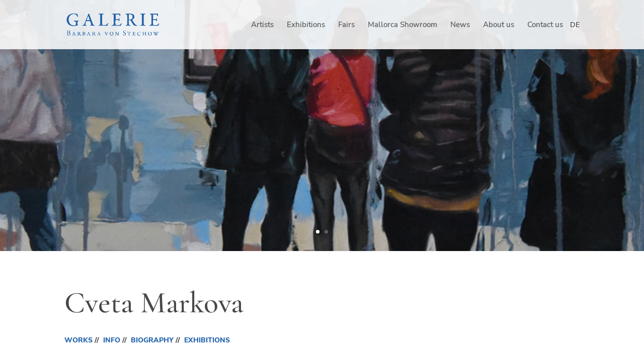

--- FILE ---
content_type: text/css
request_url: https://galerie-von-stechow.com/wp-content/plugins/easy-responsive-shortcodes/css/easy-responsive-shortcodes.css?ver=1.0
body_size: 11282
content:
/* Accordions */
.wpcmsdev-accordion {
  border: 1px solid #d8d8d8;
  border-bottom: 0;
  border-radius: 0.25em;
  margin: 1.5em 0;
  overflow: hidden;
  background-color: #fdfdfd;
}
.wpcmsdev-accordion .accordion-item.active .accordion-item-title {
  background-color: #e9e9e9;
}
.wpcmsdev-accordion .accordion-item.active .accordion-item-title .icon-for-active {
  display: inline-block;
}
.wpcmsdev-accordion .accordion-item.active .accordion-item-title .icon-for-inactive {
  display: none;
}
.wpcmsdev-accordion .accordion-item-title {
  border-bottom: 1px solid #d8d8d8;
  margin: 0 !important;
  font-size: 1em;
  font-weight: inherit;
}
.wpcmsdev-accordion .accordion-item-title a {
  display: block;
  border: 0;
  padding: 0.8em 1.5em;
  background-color: #f2f2f2;
  background-image: linear-gradient(rgba(255, 255, 255, 0.9), transparent);
  text-decoration: none;
}
.wpcmsdev-accordion .accordion-item-title a:active,
.wpcmsdev-accordion .accordion-item-title a:focus,
.wpcmsdev-accordion .accordion-item-title a:hover {
  border: 0;
  background-color: #e9e9e9;
}
.wpcmsdev-accordion .accordion-item-title .fa {
  margin-right: 0.6em;
  opacity: 0.8;
}
.wpcmsdev-accordion .accordion-item-title .fa.icon-for-active {
  display: none;
}
.wpcmsdev-accordion .accordion-item-content {
  border-bottom: 1px solid #d8d8d8;
  padding: 1.5em;
}
.wpcmsdev-accordion .accordion-item-content > :first-child {
  margin-top: 0 !important;
}
.wpcmsdev-accordion .accordion-item-content > :last-child {
  margin-bottom: 0 !important;
}
/* Alerts */
.wpcmsdev-alert {
  border: 1px solid #d8d8d8;
  margin: 1.5em 0;
  padding: 1em 1.5em;
  background-color: #fdfdfd;
}
.wpcmsdev-alert.has-icon {
  position: relative;
  padding-left: 3.75em;
}
.wpcmsdev-alert.has-icon > .fa {
  position: absolute;
  top: 50%;
  left: 1em;
  margin-top: -0.5em;
  font-size: 1.5em;
  opacity: 0.8;
}
.wpcmsdev-alert.color-black {
  border-color: #cccccc;
  background-color: #f9f9f9;
  color: #3a3a3a;
}
.wpcmsdev-alert.color-blue {
  border-color: #bed9e4;
  background-color: #f7fbfd;
  color: #0078a9;
}
.wpcmsdev-alert.color-gray {
  border-color: #dadada;
  background-color: #fbfbfb;
  color: #7e7e7e;
}
.wpcmsdev-alert.color-green {
  border-color: #beded4;
  background-color: #f7fcfb;
  color: #008b5d;
}
.wpcmsdev-alert.color-orange {
  border-color: #ecd7be;
  background-color: #fefbf7;
  color: #cf7200;
}
.wpcmsdev-alert.color-red {
  border-color: #e6bfc9;
  background-color: #fdf7f9;
  color: #b0022e;
}
.wpcmsdev-alert.color-violet {
  border-color: #d2bee5;
  background-color: #faf7fd;
  color: #5900ae;
}
.wpcmsdev-alert.color-yellow {
  border-color: #f1e9be;
  background-color: #fffef7;
  color: #cca900;
}
.wpcmsdev-alert .alert-content > :first-child {
  margin-top: 0 !important;
}
.wpcmsdev-alert .alert-content > :last-child {
  margin-bottom: 0 !important;
}
/* Boxes */
.wpcmsdev-box {
  border: 1px solid #d8d8d8;
  background-color: #fdfdfd;
  margin: 1.5em 0;
}
.wpcmsdev-box .box-title {
  border-bottom: 1px solid #d8d8d8;
  margin: 0 !important;
  padding: 0.8em 1.5em;
  background-color: #f2f2f2;
  font-size: 1em;
}
.wpcmsdev-box .box-content {
  padding: 1.5em;
}
.wpcmsdev-box .box-content > :first-child {
  margin-top: 0 !important;
}
.wpcmsdev-box .box-content > :last-child {
  margin-bottom: 0 !important;
}
/* Buttons */
.wpcmsdev-button {display:inline-block; border-radius:0.25em; min-width:7em; background-color:rgba(0,0,0,0.2); text-align:center; text-decoration:none !important; vertical-align:bottom; margin:20px auto; }
.wpcmsdev-button span {display: block;padding: 0.5em 1.25em;color: #fff;transition: background-color 0.5s, color 0.5s;}
.wpcmsdev-button:active span,
.wpcmsdev-button:focus span,
.wpcmsdev-button:hover span {background-color: rgba(0, 0, 0, 0.3);}
.wpcmsdev-button.color-blue {
  background-color: #0087bd;
}
.wpcmsdev-button.color-gray {
  background-color: #888888;
}
.wpcmsdev-button.color-green {
  background-color: #009f6b;
}
.wpcmsdev-button.color-orange {
  background-color: #e37d00;
}
.wpcmsdev-button.color-red {
  background-color: #c40233;
}
.wpcmsdev-button.color-violet {
  background-color: #6400c2;
}
.wpcmsdev-button.color-yellow {
  background-color: #ffd300;
}
/* Call-to-action */
.wpcmsdev-call-to-action {
  margin: 1.5em 0;
  padding: 1.5em;
  background-color: #fdfdfd;
  border: 1px solid #d8d8d8;
}
.wpcmsdev-call-to-action.color-black {
  border-color: #cccccc;
  background-color: #f9f9f9;
  color: #3a3a3a;
}
.wpcmsdev-call-to-action.color-blue {
  border-color: #bed9e4;
  background-color: #f7fbfd;
  color: #0078a9;
}
.wpcmsdev-call-to-action.color-gray {
  border-color: #dadada;
  background-color: #fbfbfb;
  color: #7e7e7e;
}
.wpcmsdev-call-to-action.color-green {
  border-color: #beded4;
  background-color: #f7fcfb;
  color: #008b5d;
}
.wpcmsdev-call-to-action.color-orange {
  border-color: #ecd7be;
  background-color: #fefbf7;
  color: #cf7200;
}
.wpcmsdev-call-to-action.color-red {
  border-color: #e6bfc9;
  background-color: #fdf7f9;
  color: #b0022e;
}
.wpcmsdev-call-to-action.color-violet {
  border-color: #d2bee5;
  background-color: #faf7fd;
  color: #5900ae;
}
.wpcmsdev-call-to-action.color-yellow {
  border-color: #f1e9be;
  background-color: #fffef7;
  color: #cca900;
}
.wpcmsdev-call-to-action .call-to-action-content > :first-child {
  margin-top: 0 !important;
}
.wpcmsdev-call-to-action .call-to-action-content > :last-child {
  margin-bottom: 0 !important;
}
@media ( max-width: 768px ) {
  .wpcmsdev-call-to-action .call-to-action-content {
    text-align: center;
  }
}
.wpcmsdev-call-to-action .call-to-action-button {
  text-align: center;
}
@media ( max-width: 768px ) {
  .wpcmsdev-call-to-action .call-to-action-button {
    margin-top: 1.5em;
  }
  .wpcmsdev-call-to-action .call-to-action-button .wpcmsdev-button {
    width: 100%;
  }
}
.wpcmsdev-call-to-action.layout-horizontal .call-to-action-button .wpcmsdev-button {
  width: 100%;
}
.wpcmsdev-call-to-action.layout-vertical .call-to-action-content {
  text-align: center;
}
.wpcmsdev-call-to-action.layout-vertical .call-to-action-button {
  margin-top: 1.5em;
}
.wpcmsdev-call-to-action.layout-vertical .call-to-action-button .wpcmsdev-button {
  min-width: 12em;
}
/* Clear floats */
.wpcmsdev-clear-floats {
  clear: both;
}
/* Columns */
.wpcmsdev-columns:before,
.wpcmsdev-columns:after {
  display: table;
  content: "";
}
.wpcmsdev-columns:after {
  clear: both;
}
.wpcmsdev-columns .column {
  float: left;
  margin-right: 4%;
}
.wpcmsdev-columns .column.column-width-one-half {
  width: 48%;
}
.wpcmsdev-columns .column.column-width-one-third {
  width: 30.666667%;
}
.wpcmsdev-columns .column.column-width-two-thirds {
  width: 65.333334%;
}
.wpcmsdev-columns .column.column-width-one-fourth {
  width: 22%;
}
.wpcmsdev-columns .column.column-width-three-fourths {
  width: 74%;
}
.wpcmsdev-columns .column.column-width-one-fifth {
  width: 16.8%;
}
.wpcmsdev-columns .column.column-width-two-fifths {
  width: 37.6%;
}
.wpcmsdev-columns .column.column-width-three-fifths {
  width: 58.4%;
}
.wpcmsdev-columns .column.column-width-four-fifths {
  width: 79.2%;
}
.wpcmsdev-columns .column:last-child {
  margin-right: 0 !important;
}
@media ( max-width: 768px ) {
  .wpcmsdev-columns .column {
    width: 46% !important;
  }
}

/*@media ( max-width: 768px ) {
  .wpcmsdev-columns .column {
    width: 100% !important;
  }
}*/




/* Highlights */
.wpcmsdev-highlight {
  padding: 0 0.2em 0 0.25em;
  border-radius: 2px;
}
.wpcmsdev-highlight.color-blue {
  background-color: #99cfe5;
}
.wpcmsdev-highlight.color-gray {
  background-color: #cfcfcf;
}
.wpcmsdev-highlight.color-green {
  background-color: #99d9c4;
}
.wpcmsdev-highlight.color-orange {
  background-color: #f4cb99;
}
.wpcmsdev-highlight.color-red {
  background-color: #e79aad;
}
.wpcmsdev-highlight.color-violet {
  background-color: #c199e7;
}
.wpcmsdev-highlight.color-yellow {
  background-color: #ffe980;
}
.wpcmsdev-highlight.text-color-blue {
  color: #0078a9;
}
.wpcmsdev-highlight.text-color-gray {
  color: #7e7e7e;
}
.wpcmsdev-highlight.text-color-green {
  color: #008b5d;
}
.wpcmsdev-highlight.text-color-orange {
  color: #cf7200;
}
.wpcmsdev-highlight.text-color-red {
  color: #b0022e;
}
.wpcmsdev-highlight.text-color-violet {
  color: #5900ae;
}
.wpcmsdev-highlight.text-color-yellow {
  color: #cca900;
}
/* Icons */
.wpcmsdev-icon.color-blue {
  color: #0087bd;
}
.wpcmsdev-icon.color-gray {
  color: #888888;
}
.wpcmsdev-icon.color-green {
  color: #009f6b;
}
.wpcmsdev-icon.color-orange {
  color: #e37d00;
}
.wpcmsdev-icon.color-red {
  color: #c40233;
}
.wpcmsdev-icon.color-violet {
  color: #6400c2;
}
.wpcmsdev-icon.color-yellow {
  color: #ffd300;
}
/* Tabs */
.wpcmsdev-tabs {
  margin: 1.5em 0;
  padding-top: 0.2em;
}
.wpcmsdev-tabs .headings {
  float: left;
  width: 100%;
}
.wpcmsdev-tabs .headings a {
  display: block;
  float: left;
  border: 1px solid #d8d8d8;
  margin-bottom: -1px;
  padding: 0.6em 1.5em;
  background-color: #f2f2f2;
  background-image: linear-gradient(rgba(255, 255, 255, 0.9), transparent);
  text-decoration: none;
  outline: 0;
  transition: color 0.2s, background-color 0.2s, border-color 0.2s;
}
.wpcmsdev-tabs .headings a + a {
  margin-left: -1px;
}
.wpcmsdev-tabs .headings a.active,
.wpcmsdev-tabs .headings a:active,
.wpcmsdev-tabs .headings a:focus,
.wpcmsdev-tabs .headings a:hover {
  border-color: #d8d8d8;
  background-color: #e9e9e9;
}
.wpcmsdev-tabs .headings a.active {
  border-top-left-radius: 0.25em;
  border-top-right-radius: 0.25em;
  border-bottom-color: #fdfdfd;
  margin-top: -0.2em;
  padding-top: 0.8em;
  background-color: #fdfdfd;
}
.wpcmsdev-tabs .headings a:first-child {
  border-top-left-radius: 0.25em;
}
.wpcmsdev-tabs .headings a:last-child {
  border-top-right-radius: 0.25em;
}
.wpcmsdev-tabs .tab {
  clear: both;
  border: 1px solid #d8d8d8;
  padding: 1.5em;
  background-color: #fdfdfd;
}
.wpcmsdev-tabs .tab > :first-child {
  margin-top: 0 !important;
}
.wpcmsdev-tabs .tab > :last-child {
  margin-bottom: 0 !important;
}
/* Toggles */
.wpcmsdev-toggle {
  border: 1px solid #d8d8d8;
  border-radius: 0.25em;
  margin: 1.5em 0;
  overflow: hidden;
  background-color: #fdfdfd;
}
.wpcmsdev-toggle + .wpcmsdev-toggle {
  margin-top: -0.5em;
}
.wpcmsdev-toggle .toggle-title {
  margin: 0 !important;
  font-size: 1em;
  font-weight: inherit;
}
.wpcmsdev-toggle .toggle-title a {
  display: block;
  border: 0;
  padding: 0.8em 1em;
  background-color: #f2f2f2;
  background-image: linear-gradient(rgba(255, 255, 255, 0.9), transparent);
  text-decoration: none;
}
.wpcmsdev-toggle .toggle-title a:active,
.wpcmsdev-toggle .toggle-title a:focus,
.wpcmsdev-toggle .toggle-title a:hover {
  background-color: #e9e9e9;
  border: 0;
}
.wpcmsdev-toggle .toggle-title a.active .icon-for-active {
  display: inline-block;
}
.wpcmsdev-toggle .toggle-title a.active .icon-for-inactive {
  display: none;
}
.wpcmsdev-toggle .toggle-title .fa {
  margin-right: 0.6em;
  opacity: 0.8;
}
.wpcmsdev-toggle .toggle-title .fa.icon-for-active {
  display: none;
}
.wpcmsdev-toggle .toggle-content {
  border-top: 1px solid #d8d8d8;
  padding: 1.5em;
}
.wpcmsdev-toggle .toggle-content > :first-child {
  margin-top: 0 !important;
}
.wpcmsdev-toggle .toggle-content > :last-child {
  margin-bottom: 0 !important;
}


--- FILE ---
content_type: text/css
request_url: https://galerie-von-stechow.com/wp-content/themes/divi-child/fonts/all-fonts.css?ver=6.9
body_size: 16475
content:
@font-face {
    font-family: 'Cormorant Garamond';
    src: url('CormorantGaramond-Medium.eot');
    src: url('CormorantGaramond-Medium.eot?#iefix') format('embedded-opentype'),
        url('CormorantGaramond-Medium.woff2') format('woff2'),
        url('CormorantGaramond-Medium.woff') format('woff'),
        url('CormorantGaramond-Medium.svg#CormorantGaramond-Medium') format('svg');
    font-weight: 500;
    font-style: normal;
    font-display: swap;
}

@font-face {
    font-family: 'Cormorant Garamond';
    src: url('CormorantGaramond-BoldItalic.eot');
    src: url('CormorantGaramond-BoldItalic.eot?#iefix') format('embedded-opentype'),
        url('CormorantGaramond-BoldItalic.woff2') format('woff2'),
        url('CormorantGaramond-BoldItalic.woff') format('woff'),
        url('CormorantGaramond-BoldItalic.svg#CormorantGaramond-BoldItalic') format('svg');
    font-weight: bold;
    font-style: italic;
    font-display: swap;
}

@font-face {
    font-family: 'Cormorant Garamond';
    src: url('CormorantGaramond-MediumItalic.eot');
    src: url('CormorantGaramond-MediumItalic.eot?#iefix') format('embedded-opentype'),
        url('CormorantGaramond-MediumItalic.woff2') format('woff2'),
        url('CormorantGaramond-MediumItalic.woff') format('woff'),
        url('CormorantGaramond-MediumItalic.svg#CormorantGaramond-MediumItalic') format('svg');
    font-weight: 500;
    font-style: italic;
    font-display: swap;
}

@font-face {
    font-family: 'Cormorant Garamond';
    src: url('CormorantGaramond-Italic.eot');
    src: url('CormorantGaramond-Italic.eot?#iefix') format('embedded-opentype'),
        url('CormorantGaramond-Italic.woff2') format('woff2'),
        url('CormorantGaramond-Italic.woff') format('woff'),
        url('CormorantGaramond-Italic.svg#CormorantGaramond-Italic') format('svg');
    font-weight: normal;
    font-style: italic;
    font-display: swap;
}

@font-face {
    font-family: 'Cormorant Garamond';
    src: url('CormorantGaramond-SemiBoldItalic.eot');
    src: url('CormorantGaramond-SemiBoldItalic.eot?#iefix') format('embedded-opentype'),
        url('CormorantGaramond-SemiBoldItalic.woff2') format('woff2'),
        url('CormorantGaramond-SemiBoldItalic.woff') format('woff'),
        url('CormorantGaramond-SemiBoldItalic.svg#CormorantGaramond-SemiBoldItalic') format('svg');
    font-weight: 600;
    font-style: italic;
    font-display: swap;
}

@font-face {
    font-family: 'Cormorant Garamond';
    src: url('CormorantGaramond-Light.eot');
    src: url('CormorantGaramond-Light.eot?#iefix') format('embedded-opentype'),
        url('CormorantGaramond-Light.woff2') format('woff2'),
        url('CormorantGaramond-Light.woff') format('woff'),
        url('CormorantGaramond-Light.svg#CormorantGaramond-Light') format('svg');
    font-weight: 300;
    font-style: normal;
    font-display: swap;
}

@font-face {
    font-family: 'Cormorant Garamond';
    src: url('CormorantGaramond-Regular.eot');
    src: url('CormorantGaramond-Regular.eot?#iefix') format('embedded-opentype'),
        url('CormorantGaramond-Regular.woff2') format('woff2'),
        url('CormorantGaramond-Regular.woff') format('woff'),
        url('CormorantGaramond-Regular.svg#CormorantGaramond-Regular') format('svg');
    font-weight: normal;
    font-style: normal;
    font-display: swap;
}

@font-face {
    font-family: 'Cormorant Garamond';
    src: url('CormorantGaramond-Bold.eot');
    src: url('CormorantGaramond-Bold.eot?#iefix') format('embedded-opentype'),
        url('CormorantGaramond-Bold.woff2') format('woff2'),
        url('CormorantGaramond-Bold.woff') format('woff'),
        url('CormorantGaramond-Bold.svg#CormorantGaramond-Bold') format('svg');
    font-weight: bold;
    font-style: normal;
    font-display: swap;
}

@font-face {
    font-family: 'Cormorant Garamond';
    src: url('CormorantGaramond-SemiBold.eot');
    src: url('CormorantGaramond-SemiBold.eot?#iefix') format('embedded-opentype'),
        url('CormorantGaramond-SemiBold.woff2') format('woff2'),
        url('CormorantGaramond-SemiBold.woff') format('woff'),
        url('CormorantGaramond-SemiBold.svg#CormorantGaramond-SemiBold') format('svg');
    font-weight: 600;
    font-style: normal;
    font-display: swap;
}

@font-face {
    font-family: 'Cormorant Garamond';
    src: url('CormorantGaramond-LightItalic.eot');
    src: url('CormorantGaramond-LightItalic.eot?#iefix') format('embedded-opentype'),
        url('CormorantGaramond-LightItalic.woff2') format('woff2'),
        url('CormorantGaramond-LightItalic.woff') format('woff'),
        url('CormorantGaramond-LightItalic.svg#CormorantGaramond-LightItalic') format('svg');
    font-weight: 300;
    font-style: italic;
    font-display: swap;
}

@font-face {
    font-family: 'EB Garamond';
    src: url('EBGaramond-ExtraBoldItalic.eot');
    src: url('EBGaramond-ExtraBoldItalic.eot?#iefix') format('embedded-opentype'),
        url('EBGaramond-ExtraBoldItalic.woff2') format('woff2'),
        url('EBGaramond-ExtraBoldItalic.woff') format('woff'),
        url('EBGaramond-ExtraBoldItalic.ttf') format('truetype'),
        url('EBGaramond-ExtraBoldItalic.svg#EBGaramond-ExtraBoldItalic') format('svg');
    font-weight: bold;
    font-style: italic;
    font-display: swap;
}

@font-face {
    font-family: 'EB Garamond';
    src: url('EBGaramond-BoldItalic.eot');
    src: url('EBGaramond-BoldItalic.eot?#iefix') format('embedded-opentype'),
        url('EBGaramond-BoldItalic.woff2') format('woff2'),
        url('EBGaramond-BoldItalic.woff') format('woff'),
        url('EBGaramond-BoldItalic.ttf') format('truetype'),
        url('EBGaramond-BoldItalic.svg#EBGaramond-BoldItalic') format('svg');
    font-weight: bold;
    font-style: italic;
    font-display: swap;
}

@font-face {
    font-family: 'EB Garamond';
    src: url('EBGaramond-Italic.eot');
    src: url('EBGaramond-Italic.eot?#iefix') format('embedded-opentype'),
        url('EBGaramond-Italic.woff2') format('woff2'),
        url('EBGaramond-Italic.woff') format('woff'),
        url('EBGaramond-Italic.ttf') format('truetype'),
        url('EBGaramond-Italic.svg#EBGaramond-Italic') format('svg');
    font-weight: normal;
    font-style: italic;
    font-display: swap;
}

@font-face {
    font-family: 'EB Garamond';
    src: url('EBGaramond-MediumItalic.eot');
    src: url('EBGaramond-MediumItalic.eot?#iefix') format('embedded-opentype'),
        url('EBGaramond-MediumItalic.woff2') format('woff2'),
        url('EBGaramond-MediumItalic.woff') format('woff'),
        url('EBGaramond-MediumItalic.ttf') format('truetype'),
        url('EBGaramond-MediumItalic.svg#EBGaramond-MediumItalic') format('svg');
    font-weight: 500;
    font-style: italic;
    font-display: swap;
}

@font-face {
    font-family: 'EB Garamond';
    src: url('EBGaramond-Medium.eot');
    src: url('EBGaramond-Medium.eot?#iefix') format('embedded-opentype'),
        url('EBGaramond-Medium.woff2') format('woff2'),
        url('EBGaramond-Medium.woff') format('woff'),
        url('EBGaramond-Medium.ttf') format('truetype'),
        url('EBGaramond-Medium.svg#EBGaramond-Medium') format('svg');
    font-weight: 500;
    font-style: normal;
    font-display: swap;
}

@font-face {
    font-family: 'EB Garamond';
    src: url('EBGaramond-Bold.eot');
    src: url('EBGaramond-Bold.eot?#iefix') format('embedded-opentype'),
        url('EBGaramond-Bold.woff2') format('woff2'),
        url('EBGaramond-Bold.woff') format('woff'),
        url('EBGaramond-Bold.ttf') format('truetype'),
        url('EBGaramond-Bold.svg#EBGaramond-Bold') format('svg');
    font-weight: bold;
    font-style: normal;
    font-display: swap;
}

@font-face {
    font-family: 'EB Garamond';
    src: url('EBGaramond-ExtraBold.eot');
    src: url('EBGaramond-ExtraBold.eot?#iefix') format('embedded-opentype'),
        url('EBGaramond-ExtraBold.woff2') format('woff2'),
        url('EBGaramond-ExtraBold.woff') format('woff'),
        url('EBGaramond-ExtraBold.ttf') format('truetype'),
        url('EBGaramond-ExtraBold.svg#EBGaramond-ExtraBold') format('svg');
    font-weight: bold;
    font-style: normal;
    font-display: swap;
}

@font-face {
    font-family: 'EB Garamond';
    src: url('EBGaramond-SemiBold.eot');
    src: url('EBGaramond-SemiBold.eot?#iefix') format('embedded-opentype'),
        url('EBGaramond-SemiBold.woff2') format('woff2'),
        url('EBGaramond-SemiBold.woff') format('woff'),
        url('EBGaramond-SemiBold.ttf') format('truetype'),
        url('EBGaramond-SemiBold.svg#EBGaramond-SemiBold') format('svg');
    font-weight: 600;
    font-style: normal;
    font-display: swap;
}

@font-face {
    font-family: 'EB Garamond';
    src: url('EBGaramond-SemiBoldItalic.eot');
    src: url('EBGaramond-SemiBoldItalic.eot?#iefix') format('embedded-opentype'),
        url('EBGaramond-SemiBoldItalic.woff2') format('woff2'),
        url('EBGaramond-SemiBoldItalic.woff') format('woff'),
        url('EBGaramond-SemiBoldItalic.ttf') format('truetype'),
        url('EBGaramond-SemiBoldItalic.svg#EBGaramond-SemiBoldItalic') format('svg');
    font-weight: 600;
    font-style: italic;
    font-display: swap;
}

@font-face {
    font-family: 'EB Garamond';
    src: url('EBGaramond-Regular.eot');
    src: url('EBGaramond-Regular.eot?#iefix') format('embedded-opentype'),
        url('EBGaramond-Regular.woff2') format('woff2'),
        url('EBGaramond-Regular.woff') format('woff'),
        url('EBGaramond-Regular.ttf') format('truetype'),
        url('EBGaramond-Regular.svg#EBGaramond-Regular') format('svg');
    font-weight: normal;
    font-style: normal;
    font-display: swap;
}

@font-face {
    font-family: 'Nunito Sans';
    src: url('NunitoSans-ExtraBoldItalic.eot');
    src: url('NunitoSans-ExtraBoldItalic.eot?#iefix') format('embedded-opentype'),
        url('NunitoSans-ExtraBoldItalic.woff2') format('woff2'),
        url('NunitoSans-ExtraBoldItalic.woff') format('woff'),
        url('NunitoSans-ExtraBoldItalic.ttf') format('truetype'),
        url('NunitoSans-ExtraBoldItalic.svg#NunitoSans-ExtraBoldItalic') format('svg');
    font-weight: bold;
    font-style: italic;
    font-display: swap;
}

@font-face {
    font-family: 'Nunito Sans';
    src: url('NunitoSans-Black.eot');
    src: url('NunitoSans-Black.eot?#iefix') format('embedded-opentype'),
        url('NunitoSans-Black.woff2') format('woff2'),
        url('NunitoSans-Black.woff') format('woff'),
        url('NunitoSans-Black.ttf') format('truetype'),
        url('NunitoSans-Black.svg#NunitoSans-Black') format('svg');
    font-weight: 900;
    font-style: normal;
    font-display: swap;
}

@font-face {
    font-family: 'Nunito Sans';
    src: url('NunitoSans-BoldItalic.eot');
    src: url('NunitoSans-BoldItalic.eot?#iefix') format('embedded-opentype'),
        url('NunitoSans-BoldItalic.woff2') format('woff2'),
        url('NunitoSans-BoldItalic.woff') format('woff'),
        url('NunitoSans-BoldItalic.ttf') format('truetype'),
        url('NunitoSans-BoldItalic.svg#NunitoSans-BoldItalic') format('svg');
    font-weight: bold;
    font-style: italic;
    font-display: swap;
}

@font-face {
    font-family: 'Nunito Sans';
    src: url('NunitoSans-LightItalic.eot');
    src: url('NunitoSans-LightItalic.eot?#iefix') format('embedded-opentype'),
        url('NunitoSans-LightItalic.woff2') format('woff2'),
        url('NunitoSans-LightItalic.woff') format('woff'),
        url('NunitoSans-LightItalic.ttf') format('truetype'),
        url('NunitoSans-LightItalic.svg#NunitoSans-LightItalic') format('svg');
    font-weight: 300;
    font-style: italic;
    font-display: swap;
}

@font-face {
    font-family: 'Nunito Sans';
    src: url('NunitoSans-Bold.eot');
    src: url('NunitoSans-Bold.eot?#iefix') format('embedded-opentype'),
        url('NunitoSans-Bold.woff2') format('woff2'),
        url('NunitoSans-Bold.woff') format('woff'),
        url('NunitoSans-Bold.ttf') format('truetype'),
        url('NunitoSans-Bold.svg#NunitoSans-Bold') format('svg');
    font-weight: bold;
    font-style: normal;
    font-display: swap;
}

@font-face {
    font-family: 'Nunito Sans';
    src: url('NunitoSans-Light.eot');
    src: url('NunitoSans-Light.eot?#iefix') format('embedded-opentype'),
        url('NunitoSans-Light.woff2') format('woff2'),
        url('NunitoSans-Light.woff') format('woff'),
        url('NunitoSans-Light.ttf') format('truetype'),
        url('NunitoSans-Light.svg#NunitoSans-Light') format('svg');
    font-weight: 300;
    font-style: normal;
    font-display: swap;
}

@font-face {
    font-family: 'Nunito Sans';
    src: url('NunitoSans-Italic.eot');
    src: url('NunitoSans-Italic.eot?#iefix') format('embedded-opentype'),
        url('NunitoSans-Italic.woff2') format('woff2'),
        url('NunitoSans-Italic.woff') format('woff'),
        url('NunitoSans-Italic.ttf') format('truetype'),
        url('NunitoSans-Italic.svg#NunitoSans-Italic') format('svg');
    font-weight: normal;
    font-style: italic;
    font-display: swap;
}

@font-face {
    font-family: 'Nunito Sans';
    src: url('NunitoSans-SemiBoldItalic.eot');
    src: url('NunitoSans-SemiBoldItalic.eot?#iefix') format('embedded-opentype'),
        url('NunitoSans-SemiBoldItalic.woff2') format('woff2'),
        url('NunitoSans-SemiBoldItalic.woff') format('woff'),
        url('NunitoSans-SemiBoldItalic.ttf') format('truetype'),
        url('NunitoSans-SemiBoldItalic.svg#NunitoSans-SemiBoldItalic') format('svg');
    font-weight: 600;
    font-style: italic;
    font-display: swap;
}

@font-face {
    font-family: 'Nunito Sans';
    src: url('NunitoSans-BlackItalic.eot');
    src: url('NunitoSans-BlackItalic.eot?#iefix') format('embedded-opentype'),
        url('NunitoSans-BlackItalic.woff2') format('woff2'),
        url('NunitoSans-BlackItalic.woff') format('woff'),
        url('NunitoSans-BlackItalic.ttf') format('truetype'),
        url('NunitoSans-BlackItalic.svg#NunitoSans-BlackItalic') format('svg');
    font-weight: 900;
    font-style: italic;
    font-display: swap;
}

@font-face {
    font-family: 'Nunito Sans';
    src: url('NunitoSans-ExtraBold.eot');
    src: url('NunitoSans-ExtraBold.eot?#iefix') format('embedded-opentype'),
        url('NunitoSans-ExtraBold.woff2') format('woff2'),
        url('NunitoSans-ExtraBold.woff') format('woff'),
        url('NunitoSans-ExtraBold.ttf') format('truetype'),
        url('NunitoSans-ExtraBold.svg#NunitoSans-ExtraBold') format('svg');
    font-weight: bold;
    font-style: normal;
    font-display: swap;
}

@font-face {
    font-family: 'Nunito Sans';
    src: url('NunitoSans-ExtraLightItalic.eot');
    src: url('NunitoSans-ExtraLightItalic.eot?#iefix') format('embedded-opentype'),
        url('NunitoSans-ExtraLightItalic.woff2') format('woff2'),
        url('NunitoSans-ExtraLightItalic.woff') format('woff'),
        url('NunitoSans-ExtraLightItalic.ttf') format('truetype'),
        url('NunitoSans-ExtraLightItalic.svg#NunitoSans-ExtraLightItalic') format('svg');
    font-weight: 200;
    font-style: italic;
    font-display: swap;
}

@font-face {
    font-family: 'Nunito Sans';
    src: url('NunitoSans-Regular.eot');
    src: url('NunitoSans-Regular.eot?#iefix') format('embedded-opentype'),
        url('NunitoSans-Regular.woff2') format('woff2'),
        url('NunitoSans-Regular.woff') format('woff'),
        url('NunitoSans-Regular.ttf') format('truetype'),
        url('NunitoSans-Regular.svg#NunitoSans-Regular') format('svg');
    font-weight: normal;
    font-style: normal;
    font-display: swap;
}

@font-face {
    font-family: 'Nunito Sans';
    src: url('NunitoSans-ExtraLight.eot');
    src: url('NunitoSans-ExtraLight.eot?#iefix') format('embedded-opentype'),
        url('NunitoSans-ExtraLight.woff2') format('woff2'),
        url('NunitoSans-ExtraLight.woff') format('woff'),
        url('NunitoSans-ExtraLight.ttf') format('truetype'),
        url('NunitoSans-ExtraLight.svg#NunitoSans-ExtraLight') format('svg');
    font-weight: 200;
    font-style: normal;
    font-display: swap;
}

@font-face {
    font-family: 'Nunito Sans';
    src: url('NunitoSans-SemiBold.eot');
    src: url('NunitoSans-SemiBold.eot?#iefix') format('embedded-opentype'),
        url('NunitoSans-SemiBold.woff2') format('woff2'),
        url('NunitoSans-SemiBold.woff') format('woff'),
        url('NunitoSans-SemiBold.ttf') format('truetype'),
        url('NunitoSans-SemiBold.svg#NunitoSans-SemiBold') format('svg');
    font-weight: 600;
    font-style: normal;
    font-display: swap;
}



--- FILE ---
content_type: text/css
request_url: https://galerie-von-stechow.com/wp-content/themes/divi-child/style.css?ver=4.27.5
body_size: 1783
content:
/*
 Theme Name:     Divi Child-Theme
 Theme URI:      http://www.elegantthemes.com
 Description:    CSS GVS
 Author:         Thilo Kurmann
 Author URI:     http://schimmelreiter.de
 Template:       Divi
 Version:        1.0.0
*/
 

.et_pb_menu_hidden #top-menu,
.et_pb_menu_hidden #et_search_icon,
.et_pb_menu_hidden #lang,
.et_pb_menu_hidden .et-cart-info, 
.et_pb_menu_hidden .cart-contents,
.et_pb_menu_hidden #counter {
	opacity: 0;
	-webkit-animation: fadeOutBottom 1s 1 cubic-bezier(0.77, 0, 0.175, 1);
	-moz-animation: fadeOutBottom 1s 1 cubic-bezier(0.77, 0, 0.175, 1);
	-o-animation: fadeOutBottom 1s 1 cubic-bezier(0.77, 0, 0.175, 1);
	animation: fadeOutBottom 1s 1 cubic-bezier(0.77, 0, 0.175, 1);
}

.et_pb_menu_visible #top-menu,
.et_pb_menu_hidden #lang,
.et_pb_menu_visible #et_search_icon,
.et_pb_menu_visible .et-cart-info, 
.et_pb_menu_visible .cart-contents,
.et_pb_menu_visible #counter {
	z-index: 99;
	opacity: 1;
	-webkit-animation: fadeInBottom 1s 1 cubic-bezier(0.77, 0, 0.175, 1);
	-moz-animation: fadeInBottom 1s 1 cubic-bezier(0.77, 0, 0.175, 1);
	-o-animation: fadeInBottom 1s 1 cubic-bezier(0.77, 0, 0.175, 1);
	animation: fadeInBottom 1s 1 cubic-bezier(0.77, 0, 0.175, 1);
}



#lang {float:right; display:block; position:relative; margin-top:-0.3em; margin-left: 2vh;}
#lang a {color:#474747; text-transform:uppercase;}



.mobile_nav.opened .mobile_menu_bar:before {content: "\4d";} 

@media (max-width: 980px) 
{
    #lang {float:left; margin-top:0.5vh; font-size: 1rem; margin-right: 1vh;}
    #et_top_search {display: none;}

}

/*portfolio image aspect ratio portrait 3:4*/
.pa-portfolio-image-3-4 .et_portfolio_image {
  padding-top: 120%;
  display: block;
}
.pa-portfolio-image-3-4 .et_portfolio_image img {
  position: absolute;
  height: 100%;
  width: 100%;
  top: 0;
  left: 0;
  right: 0;
  bottom: 0;
  object-fit: cover;
}